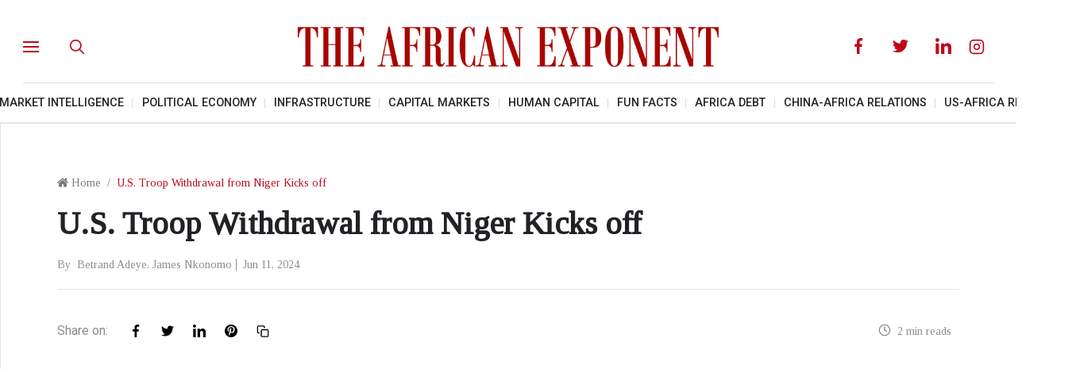

--- FILE ---
content_type: text/html; charset=utf-8
request_url: https://www.africanexponent.com/u-s-troop-withdrawal-from-niger-kicks-off/
body_size: 11250
content:
<!DOCTYPE html>
<html class="no-js" lang="en" data-theme="light">
<head>
    <meta charset="UTF-8">
    <meta http-equiv="X-UA-Compatible" content="IE=edge">
    <meta name="viewport" content="width=device-width, initial-scale=1">
    <title>U.S. Troop Withdrawal from Niger Kicks off</title>
    <!-- CSS Files -->
    <link rel="stylesheet" type="text/css" href="/assets/css/style.css?v=f94b5f3960" />
    <meta name="description" content="According to General Kenneth P. EKMAN, the head of American troops in Niger, this marks the official start of the withdrawal of American military personnel and equipment.">
    <link rel="icon" href="https://www.africanexponent.com/content/images/size/w256h256/2023/10/android-icon-192x192.png" type="image/png">
    <link rel="canonical" href="https://www.africanexponent.com/u-s-troop-withdrawal-from-niger-kicks-off/">
    <meta name="referrer" content="no-referrer-when-downgrade">
    
    <meta property="og:site_name" content="The African Exponent">
    <meta property="og:type" content="article">
    <meta property="og:title" content="U.S. Troop Withdrawal from Niger Kicks off">
    <meta property="og:description" content="According to General Kenneth P. EKMAN, the head of American troops in Niger, this marks the official start of the withdrawal of American military personnel and equipment.">
    <meta property="og:url" content="https://www.africanexponent.com/u-s-troop-withdrawal-from-niger-kicks-off/">
    <meta property="og:image" content="https://www.africanexponent.com/content/images/2024/06/gettyimages-2147771990-612x612-1.jpg">
    <meta property="article:published_time" content="2024-06-11T10:40:14.000Z">
    <meta property="article:modified_time" content="2024-06-11T10:40:14.000Z">
    <meta property="article:tag" content="Niger">
    <meta property="article:tag" content="Governance">
    <meta property="article:tag" content="Security">
    
    <meta property="article:publisher" content="https://www.facebook.com/ghost">
    <meta name="twitter:card" content="summary_large_image">
    <meta name="twitter:title" content="U.S. Troop Withdrawal from Niger Kicks off">
    <meta name="twitter:description" content="According to General Kenneth P. EKMAN, the head of American troops in Niger, this marks the official start of the withdrawal of American military personnel and equipment.">
    <meta name="twitter:url" content="https://www.africanexponent.com/u-s-troop-withdrawal-from-niger-kicks-off/">
    <meta name="twitter:image" content="https://www.africanexponent.com/content/images/2024/06/gettyimages-2147771990-612x612-1.jpg">
    <meta name="twitter:label1" content="Written by">
    <meta name="twitter:data1" content="Betrand Adeye">
    <meta name="twitter:label2" content="Filed under">
    <meta name="twitter:data2" content="Niger, Governance, Security">
    <meta name="twitter:site" content="@ghost">
    <meta property="og:image:width" content="612">
    <meta property="og:image:height" content="408">
    
    <script type="application/ld+json">
{
    "@context": "https://schema.org",
    "@type": "Article",
    "publisher": {
        "@type": "Organization",
        "name": "The African Exponent",
        "url": "https://www.africanexponent.com/",
        "logo": {
            "@type": "ImageObject",
            "url": "https://www.africanexponent.com/content/images/2023/10/title_3a_480.png"
        }
    },
    "author": {
        "@type": "Person",
        "name": "Betrand Adeye",
        "url": "https://www.africanexponent.com/author/betrand/",
        "sameAs": []
    },
    "headline": "U.S. Troop Withdrawal from Niger Kicks off",
    "url": "https://www.africanexponent.com/u-s-troop-withdrawal-from-niger-kicks-off/",
    "datePublished": "2024-06-11T10:40:14.000Z",
    "dateModified": "2024-06-11T10:40:14.000Z",
    "image": {
        "@type": "ImageObject",
        "url": "https://www.africanexponent.com/content/images/2024/06/gettyimages-2147771990-612x612-1.jpg",
        "width": 612,
        "height": 408
    },
    "keywords": "Niger, Governance, Security",
    "description": "According to General Kenneth P. EKMAN, the head of American troops in Niger, this marks the official start of the withdrawal of American military personnel and equipment. ",
    "mainEntityOfPage": "https://www.africanexponent.com/u-s-troop-withdrawal-from-niger-kicks-off/"
}
    </script>

    <meta name="generator" content="Ghost 5.82">
    <link rel="alternate" type="application/rss+xml" title="The African Exponent" href="https://www.africanexponent.com/rss/">
    <script defer src="https://cdn.jsdelivr.net/ghost/portal@~2.37/umd/portal.min.js" data-i18n="false" data-ghost="https://www.africanexponent.com/" data-key="86750d8839464f5ff00d032360" data-api="https://www.africanexponent.com/ghost/api/content/" crossorigin="anonymous" type="0f593b0c393815f4e63b264a-text/javascript"></script><style id="gh-members-styles">.gh-post-upgrade-cta-content,
.gh-post-upgrade-cta {
    display: flex;
    flex-direction: column;
    align-items: center;
    font-family: -apple-system, BlinkMacSystemFont, 'Segoe UI', Roboto, Oxygen, Ubuntu, Cantarell, 'Open Sans', 'Helvetica Neue', sans-serif;
    text-align: center;
    width: 100%;
    color: #ffffff;
    font-size: 16px;
}

.gh-post-upgrade-cta-content {
    border-radius: 8px;
    padding: 40px 4vw;
}

.gh-post-upgrade-cta h2 {
    color: #ffffff;
    font-size: 28px;
    letter-spacing: -0.2px;
    margin: 0;
    padding: 0;
}

.gh-post-upgrade-cta p {
    margin: 20px 0 0;
    padding: 0;
}

.gh-post-upgrade-cta small {
    font-size: 16px;
    letter-spacing: -0.2px;
}

.gh-post-upgrade-cta a {
    color: #ffffff;
    cursor: pointer;
    font-weight: 500;
    box-shadow: none;
    text-decoration: underline;
}

.gh-post-upgrade-cta a:hover {
    color: #ffffff;
    opacity: 0.8;
    box-shadow: none;
    text-decoration: underline;
}

.gh-post-upgrade-cta a.gh-btn {
    display: block;
    background: #ffffff;
    text-decoration: none;
    margin: 28px 0 0;
    padding: 8px 18px;
    border-radius: 4px;
    font-size: 16px;
    font-weight: 600;
}

.gh-post-upgrade-cta a.gh-btn:hover {
    opacity: 0.92;
}</style>
    <script defer src="https://cdn.jsdelivr.net/ghost/sodo-search@~1.1/umd/sodo-search.min.js" data-key="86750d8839464f5ff00d032360" data-styles="https://cdn.jsdelivr.net/ghost/sodo-search@~1.1/umd/main.css" data-sodo-search="https://www.africanexponent.com/" crossorigin="anonymous" type="0f593b0c393815f4e63b264a-text/javascript"></script>
    
    <link href="https://www.africanexponent.com/webmentions/receive/" rel="webmention">
    <script defer src="/public/cards.min.js?v=f94b5f3960" type="0f593b0c393815f4e63b264a-text/javascript"></script>
    <link rel="stylesheet" type="text/css" href="/public/cards.min.css?v=f94b5f3960">
    <script defer src="/public/member-attribution.min.js?v=f94b5f3960" type="0f593b0c393815f4e63b264a-text/javascript"></script>
    <!-- Adsense -->
<script async src="https://pagead2.googlesyndication.com/pagead/js/adsbygoogle.js?client=ca-pub-1945141191966294" crossorigin="anonymous" type="0f593b0c393815f4e63b264a-text/javascript"></script>

<!-- remove ? on links -->
<script type="0f593b0c393815f4e63b264a-text/javascript">document.addEventListener("DOMContentLoaded", function() {
    // Select all anchor tags in the document
    var links = document.querySelectorAll('a');

    // Iterate over each link
    links.forEach(function(link) {
        var originalUrl = link.href;
        var cleanUrl = originalUrl.split('?')[0]; // Splits the URL at the '?' and takes the first part, effectively removing the query string
        link.href = cleanUrl; // Update the href attribute of the link
    });
});
</script>

<!-- Google tag (gtag.js) -->
<script async src="https://www.googletagmanager.com/gtag/js?id=G-EY078HD9KP" type="0f593b0c393815f4e63b264a-text/javascript"></script>
<script type="0f593b0c393815f4e63b264a-text/javascript">
  window.dataLayer = window.dataLayer || [];
  function gtag(){dataLayer.push(arguments);}
  gtag('js', new Date());

  gtag('config', 'G-EY078HD9KP');
</script>


<!-- google search console -->

<meta name="google-site-verification" content="FTDWGs-IwayDQJ_xXlSYtoTIC-pXZ6LTi83020itxMI" /><style>:root {--ghost-accent-color: #bd081b;}</style>
</head>
<body class="post-template tag-niger tag-governance tag-security ">
<div class="gh-viewport">




<header id="gh-head" class="gh-head ">
    <nav class="gh-head-inner gh-container gh-primary-nav">

        <div class="gh-head-brand">
            <a class="gh-head-logo" href="https://www.africanexponent.com">
                    <img src="https://www.africanexponent.com/content/images/2023/10/title_3a_480.png" alt="The African Exponent" />
            </a>
            <a class="gh-burger" role="button" aria-label="menu">
                <div class="gh-burger-box">
                    <div class="gh-burger-inner"></div>
                </div>
            </a>
        </div>
        <div class="gh-head-menu">
             <a class="gh-burger gh-visible-burger" role="button" aria-label="menu">
                <div class="gh-burger-box" id="hamburger">
                    <div class="gh-burger-inner"></div>
                </div>
            </a>
            <button class="gh-search-icon" aria-label="search" data-ghost-search style="display: inline-flex; justify-content: center; align-items: center; width: 32px; height: 32px; padding: 0; border: 0; color: inherit; background-color: transparent; cursor: pointer; outline: none;"><svg width="20" height="20" fill="none" viewBox="0 0 24 24"><path d="M14.949 14.949a1 1 0 0 1 1.414 0l6.344 6.344a1 1 0 0 1-1.414 1.414l-6.344-6.344a1 1 0 0 1 0-1.414Z" fill="currentColor"/><path d="M10 3a7 7 0 1 0 0 14 7 7 0 0 0 0-14Zm-9 7a9 9 0 1 1 18 0 9 9 0 0 1-18 0Z" fill="currentColor"/></svg></button>
           
        </div>
        
        <div class="gh-head-actions">
            <div class="gh-head-actions-list">
                <div class="social-corner">
                <ul class="social-icons">
                         <li>
                            <a onclick="if (!window.__cfRLUnblockHandlers) return false; window.open(this.href, 'pop-up', 'left=20,top=20,width=500,height=500,toolbar=1,resizable=0'); return false;" href="https://www.facebook.com/theafricanexponent" data-cf-modified-0f593b0c393815f4e63b264a-=""><svg fill="currentColor" enable-background="new 0 0 24 24"  viewBox="0 0 24 24" xmlns="http://www.w3.org/2000/svg"><path d="m15.997 3.985h2.191v-3.816c-.378-.052-1.678-.169-3.192-.169-3.159 0-5.323 1.987-5.323 5.639v3.361h-3.486v4.266h3.486v10.734h4.274v-10.733h3.345l.531-4.266h-3.877v-2.939c.001-1.233.333-2.077 2.051-2.077z"/></svg></a>
                        </li>
                        <li>
                            <a onclick="if (!window.__cfRLUnblockHandlers) return false; window.open(this.href, 'pop-up', 'left=20,top=20,width=500,height=500,toolbar=1,resizable=0'); return false;" href="https://twitter.com/africanexponent" data-cf-modified-0f593b0c393815f4e63b264a-="">
<svg fill="currentColor" version="1.1" xmlns="http://www.w3.org/2000/svg" xmlns:xlink="http://www.w3.org/1999/xlink" x="0px" y="0px"
	 viewBox="0 0 512 512" style="enable-background:new 0 0 512 512;" xml:space="preserve">
<g>
	<g>
		<path d="M512,97.248c-19.04,8.352-39.328,13.888-60.48,16.576c21.76-12.992,38.368-33.408,46.176-58.016
			c-20.288,12.096-42.688,20.64-66.56,25.408C411.872,60.704,384.416,48,354.464,48c-58.112,0-104.896,47.168-104.896,104.992
			c0,8.32,0.704,16.32,2.432,23.936c-87.264-4.256-164.48-46.08-216.352-109.792c-9.056,15.712-14.368,33.696-14.368,53.056
			c0,36.352,18.72,68.576,46.624,87.232c-16.864-0.32-33.408-5.216-47.424-12.928c0,0.32,0,0.736,0,1.152
			c0,51.008,36.384,93.376,84.096,103.136c-8.544,2.336-17.856,3.456-27.52,3.456c-6.72,0-13.504-0.384-19.872-1.792
			c13.6,41.568,52.192,72.128,98.08,73.12c-35.712,27.936-81.056,44.768-130.144,44.768c-8.608,0-16.864-0.384-25.12-1.44
			C46.496,446.88,101.6,464,161.024,464c193.152,0,298.752-160,298.752-298.688c0-4.64-0.16-9.12-0.384-13.568
			C480.224,136.96,497.728,118.496,512,97.248z"/>
	</g>
</g>
<g>
</g>
<g>
</g>
<g>
</g>
<g>
</g>
<g>
</g>
<g>
</g>
<g>
</g>
<g>
</g>
<g>
</g>
<g>
</g>
<g>
</g>
<g>
</g>
<g>
</g>
<g>
</g>
<g>
</g>
</svg>
</a>
                        </li>
                        <li>
                            <a onclick="if (!window.__cfRLUnblockHandlers) return false; window.open(this.href, 'pop-up', 'left=20,top=20,width=500,height=500,toolbar=1,resizable=0'); return false;" href="https://www.linkedin.com/company/the-african-exponent/about/" data-cf-modified-0f593b0c393815f4e63b264a-=""><svg fill="currentColor" enable-background="new 0 0 24 24"  viewBox="0 0 24 24" width="25" xmlns="http://www.w3.org/2000/svg"><path d="m23.994 24v-.001h.006v-8.802c0-4.306-.927-7.623-5.961-7.623-2.42 0-4.044 1.328-4.707 2.587h-.07v-2.185h-4.773v16.023h4.97v-7.934c0-2.089.396-4.109 2.983-4.109 2.549 0 2.587 2.384 2.587 4.243v7.801z"/><path d="m.396 7.977h4.976v16.023h-4.976z"/><path d="m2.882 0c-1.591 0-2.882 1.291-2.882 2.882s1.291 2.909 2.882 2.909 2.882-1.318 2.882-2.909c-.001-1.591-1.292-2.882-2.882-2.882z"/></svg></a>
                        </li>
                        <li>
                            <a onclick="if (!window.__cfRLUnblockHandlers) return false; window.open(this.href, 'pop-up', 'left=20,top=20,width=500,height=500,toolbar=1,resizable=0'); return false;" href="https://www.instagram.com/africanexponent/" class="bg-light-red" data-cf-modified-0f593b0c393815f4e63b264a-=""><svg xmlns="http://www.w3.org/2000/svg" width="24" height="24" viewBox="0 0 24 24" fill="none" stroke="currentColor" stroke-width="2" stroke-linecap="round" stroke-linejoin="round" class="feather feather-instagram"><rect x="2" y="2" width="20" height="20" rx="5" ry="5"></rect><path d="M16 11.37A4 4 0 1 1 12.63 8 4 4 0 0 1 16 11.37z"></path><line x1="17.5" y1="6.5" x2="17.51" y2="6.5"></line></svg></a>
                            
                        
                        </a>
                        </li>
                        
                        
                    </ul>
           
        </div>
            </div>
        </div>
    </nav>
    <nav class="gh-head-secondary gh-secondary-nav">
                <li><a class="nav-home"  href="/">Home</a></li>
        <li><a class="nav-market-intelligence"  href="/tag/market-intelligence/">Market Intelligence</a></li>
        <li><a class="nav-political-economy"  href="/tag/political-economy/">Political Economy</a></li>
        <li><a class="nav-infrastructure"  href="/tag/infrastructure/">Infrastructure</a></li>
        <li><a class="nav-capital-markets"  href="/tag/capital-markets/">Capital Markets</a></li>
        <li><a class="nav-human-capital"  href="/tag/human-capital/">Human Capital</a></li>
        <li><a class="nav-fun-facts"  href="/tag/fun-facts/">Fun Facts</a></li>
        <li><a class="nav-africa-debt"  href="/tag/africa-debt/">Africa Debt</a></li>
        <li><a class="nav-china-africa-relations"  href="/tag/china-africa-relations/">China-Africa Relations</a></li>
        <li><a class="nav-us-africa-relations"  href="/tag/us-africa-relations/">US-Africa Relations</a></li>

    </nav>

    <nav class="gh-head-mobile">
        <div class="gh-head-inner">        <li><a class="nav-home"  href="/">Home</a></li>
        <li><a class="nav-market-intelligence"  href="/tag/market-intelligence/">Market Intelligence</a></li>
        <li><a class="nav-political-economy"  href="/tag/political-economy/">Political Economy</a></li>
        <li><a class="nav-infrastructure"  href="/tag/infrastructure/">Infrastructure</a></li>
        <li><a class="nav-capital-markets"  href="/tag/capital-markets/">Capital Markets</a></li>
        <li><a class="nav-human-capital"  href="/tag/human-capital/">Human Capital</a></li>
        <li><a class="nav-fun-facts"  href="/tag/fun-facts/">Fun Facts</a></li>
        <li><a class="nav-africa-debt"  href="/tag/africa-debt/">Africa Debt</a></li>
        <li><a class="nav-china-africa-relations"  href="/tag/china-africa-relations/">China-Africa Relations</a></li>
        <li><a class="nav-us-africa-relations"  href="/tag/us-africa-relations/">US-Africa Relations</a></li>
</div>
    </nav>
</header>
<main class="gh-main-viewport">
    <div class="gh-side-nav" id="sidenav">
                <li><a class="" href="#/portal/">Sign up</a></li>
        <li><a class="" href="/privacy-policy/">Privacy Policy</a></li>
        <li><a class="" href="/terms-and-conditions/">Terms &amp; Conditions</a></li>
        <li><a class="" href="/about-us/">About Us</a></li>
        <li><a class="" href="/contact-us/">Contact Us</a></li>

    </div>
    <section class="gh-main">

        
    <div class="page-wrapper">
        <div class="container">
    <div class="row">
        <div class="col-md-8">
            <div class="breadcrumbs-area">
                <nav aria-label="breadcrumb">
                    <ol class="breadcrumb d-flex pl-0 mb-0">
                        <li class="breadcrumb-item" aria-current="page"><span class="w-14 d-inline-block -mb-2">
                            <a href="https://www.africanexponent.com">
<svg fill="currentColor" version="1.1" xmlns="http://www.w3.org/2000/svg" xmlns:xlink="http://www.w3.org/1999/xlink" x="0px" y="0px" viewBox="0 0 460.298 460.297" style="enable-background:new 0 0 460.298 460.297;" xml:space="preserve">
<g>
	<g>
		<path d="M230.149,120.939L65.986,256.274c0,0.191-0.048,0.472-0.144,0.855c-0.094,0.38-0.144,0.656-0.144,0.852v137.041
			c0,4.948,1.809,9.236,5.426,12.847c3.616,3.613,7.898,5.431,12.847,5.431h109.63V303.664h73.097v109.64h109.629
			c4.948,0,9.236-1.814,12.847-5.435c3.617-3.607,5.432-7.898,5.432-12.847V257.981c0-0.76-0.104-1.334-0.288-1.707L230.149,120.939
			z"/>
		<path d="M457.122,225.438L394.6,173.476V56.989c0-2.663-0.856-4.853-2.574-6.567c-1.704-1.712-3.894-2.568-6.563-2.568h-54.816
			c-2.666,0-4.855,0.856-6.57,2.568c-1.711,1.714-2.566,3.905-2.566,6.567v55.673l-69.662-58.245
			c-6.084-4.949-13.318-7.423-21.694-7.423c-8.375,0-15.608,2.474-21.698,7.423L3.172,225.438c-1.903,1.52-2.946,3.566-3.14,6.136
			c-0.193,2.568,0.472,4.811,1.997,6.713l17.701,21.128c1.525,1.712,3.521,2.759,5.996,3.142c2.285,0.192,4.57-0.476,6.855-1.998
			L230.149,95.817l197.57,164.741c1.526,1.328,3.521,1.991,5.996,1.991h0.858c2.471-0.376,4.463-1.43,5.996-3.138l17.703-21.125
			c1.522-1.906,2.189-4.145,1.991-6.716C460.068,229.007,459.021,226.961,457.122,225.438z"/>
	</g>
</g>
<g>
</g>
<g>
</g>
<g>
</g>
<g>
</g>
<g>
</g>
<g>
</g>
<g>
</g>
<g>
</g>
<g>
</g>
<g>
</g>
<g>
</g>
<g>
</g>
<g>
</g>
<g>
</g>
<g>
</g>
</svg>
</span> Home</a>
                        </li>
                        <li class="breadcrumb-item active" aria-current="page">U.S. Troop Withdrawal from Niger Kicks off</li>
                    </ol>
                </nav>
            </div>
        </div>
    </div>
</div>       
        <div class="published-news-section">
            <div class="container">
                <div class="row">
                    <div class="col-md-12">
                        <div class="single-news-details">
                            <div class="news-headlines-area mb-10">
    <div class="newspage-headlines">
        <h1>U.S. Troop Withdrawal from Niger Kicks off</h1>
    </div>
    <ul class="report-time  d-flex flex-wrap mb-20 mt-20 mt-sm-0">
        <li>By<span>&nbsp;&nbsp;<a href="/author/betrand/">Betrand Adeye</a>, <a href="/author/nkonomo/">James Nkonomo</a></span></li>
        <li>&nbsp;Jun 11, 2024</li>
    </ul>
</div>
<hr />
<div class="new-feature-area my-25">    
    <div class="news-type-section d-flex justify-content-between align-items-center flex-wrap">
        <!-- social share icon -->
         <div class="news-sharing-area d-flex justify-content-center align-items-center py-10 flex-wrap">
    <div class="share-news-ttitle mr-15">Share on:</div>
    <ul class="social-share-icon d-flex flex-wrap">
        <li>
            <a onclick="if (!window.__cfRLUnblockHandlers) return false; window.open(this.href, 'pop-up', 'left=20,top=20,width=500,height=500,toolbar=1,resizable=0'); return false;" href="https://www.facebook.com/sharer/sharer.php?u=https://www.africanexponent.com/u-s-troop-withdrawal-from-niger-kicks-off/" data-cf-modified-0f593b0c393815f4e63b264a-=""><svg fill="currentColor" enable-background="new 0 0 24 24"  viewBox="0 0 24 24" xmlns="http://www.w3.org/2000/svg"><path d="m15.997 3.985h2.191v-3.816c-.378-.052-1.678-.169-3.192-.169-3.159 0-5.323 1.987-5.323 5.639v3.361h-3.486v4.266h3.486v10.734h4.274v-10.733h3.345l.531-4.266h-3.877v-2.939c.001-1.233.333-2.077 2.051-2.077z"/></svg></a>
        </li>
        <li>
            <a onclick="if (!window.__cfRLUnblockHandlers) return false; window.open(this.href, 'pop-up', 'left=20,top=20,width=500,height=500,toolbar=1,resizable=0'); return false;" href="https://twitter.com/share?text=U.S.%20Troop%20Withdrawal%20from%20Niger%20Kicks%20off&amp;url=https://www.africanexponent.com/u-s-troop-withdrawal-from-niger-kicks-off/" data-cf-modified-0f593b0c393815f4e63b264a-="">
<svg fill="currentColor" version="1.1" xmlns="http://www.w3.org/2000/svg" xmlns:xlink="http://www.w3.org/1999/xlink" x="0px" y="0px"
	 viewBox="0 0 512 512" style="enable-background:new 0 0 512 512;" xml:space="preserve">
<g>
	<g>
		<path d="M512,97.248c-19.04,8.352-39.328,13.888-60.48,16.576c21.76-12.992,38.368-33.408,46.176-58.016
			c-20.288,12.096-42.688,20.64-66.56,25.408C411.872,60.704,384.416,48,354.464,48c-58.112,0-104.896,47.168-104.896,104.992
			c0,8.32,0.704,16.32,2.432,23.936c-87.264-4.256-164.48-46.08-216.352-109.792c-9.056,15.712-14.368,33.696-14.368,53.056
			c0,36.352,18.72,68.576,46.624,87.232c-16.864-0.32-33.408-5.216-47.424-12.928c0,0.32,0,0.736,0,1.152
			c0,51.008,36.384,93.376,84.096,103.136c-8.544,2.336-17.856,3.456-27.52,3.456c-6.72,0-13.504-0.384-19.872-1.792
			c13.6,41.568,52.192,72.128,98.08,73.12c-35.712,27.936-81.056,44.768-130.144,44.768c-8.608,0-16.864-0.384-25.12-1.44
			C46.496,446.88,101.6,464,161.024,464c193.152,0,298.752-160,298.752-298.688c0-4.64-0.16-9.12-0.384-13.568
			C480.224,136.96,497.728,118.496,512,97.248z"/>
	</g>
</g>
<g>
</g>
<g>
</g>
<g>
</g>
<g>
</g>
<g>
</g>
<g>
</g>
<g>
</g>
<g>
</g>
<g>
</g>
<g>
</g>
<g>
</g>
<g>
</g>
<g>
</g>
<g>
</g>
<g>
</g>
</svg>
</a>
        </li>
        <li>
            <a conclick="window.open(this.href, 'pop-up', 'left=20,top=20,width=500,height=500,toolbar=1,resizable=0'); return false;" href="https://www.linkedin.com/shareArticle?mini=true&url=https://www.africanexponent.com/u-s-troop-withdrawal-from-niger-kicks-off/"><svg fill="currentColor" enable-background="new 0 0 24 24"  viewBox="0 0 24 24" width="25" xmlns="http://www.w3.org/2000/svg"><path d="m23.994 24v-.001h.006v-8.802c0-4.306-.927-7.623-5.961-7.623-2.42 0-4.044 1.328-4.707 2.587h-.07v-2.185h-4.773v16.023h4.97v-7.934c0-2.089.396-4.109 2.983-4.109 2.549 0 2.587 2.384 2.587 4.243v7.801z"/><path d="m.396 7.977h4.976v16.023h-4.976z"/><path d="m2.882 0c-1.591 0-2.882 1.291-2.882 2.882s1.291 2.909 2.882 2.909 2.882-1.318 2.882-2.909c-.001-1.591-1.292-2.882-2.882-2.882z"/></svg></a>
        </li>
        <li>
            <a onclick="if (!window.__cfRLUnblockHandlers) return false; window.open(this.href, 'pop-up', 'left=20,top=20,width=500,height=500,toolbar=1,resizable=0'); return false;" href="https://pinterest.com/pin/create/button/?url=https://www.africanexponent.com/u-s-troop-withdrawal-from-niger-kicks-off/&media=https://www.africanexponent.com/content/images/2024/06/gettyimages-2147771990-612x612-1.jpg" data-cf-modified-0f593b0c393815f4e63b264a-="">
<svg fill="currentColor" version="1.1" xmlns="http://www.w3.org/2000/svg" xmlns:xlink="http://www.w3.org/1999/xlink" x="0px" y="0px" viewBox="0 0 97.75 97.75" style="enable-background:new 0 0 97.75 97.75;" xml:space="preserve"
	>
<g>
	<path d="M48.875,0C21.883,0,0,21.882,0,48.875S21.883,97.75,48.875,97.75S97.75,75.868,97.75,48.875S75.867,0,48.875,0z
		 M54.499,65.109c-4.521,0-8.773-2.444-10.229-5.219c0,0-2.432,9.645-2.943,11.506c-1.813,6.58-7.146,13.162-7.561,13.701
		c-0.289,0.375-0.928,0.258-0.994-0.24c-0.113-0.838-1.475-9.139,0.127-15.909c0.801-3.4,5.383-22.814,5.383-22.814
		s-1.334-2.673-1.334-6.625c0-6.205,3.596-10.837,8.074-10.837c3.807,0,5.645,2.859,5.645,6.286c0,3.828-2.436,9.552-3.693,14.856
		c-1.051,4.441,2.225,8.064,6.605,8.064c7.933,0,13.272-10.188,13.272-22.261c0-9.174-6.176-16.044-17.418-16.044
		c-12.697,0-20.615,9.471-20.615,20.052c0,3.646,1.078,6.221,2.764,8.21c0.773,0.915,0.883,1.283,0.602,2.333
		c-0.203,0.771-0.66,2.625-0.854,3.358c-0.279,1.062-1.137,1.44-2.098,1.049c-5.846-2.387-8.572-8.793-8.572-15.994
		c0-11.893,10.029-26.154,29.922-26.154c15.985,0,26.506,11.566,26.506,23.984C77.089,52.839,67.956,65.109,54.499,65.109z"/>
</g>
<g>
</g>
<g>
</g>
<g>
</g>
<g>
</g>
<g>
</g>
<g>
</g>
<g>
</g>
<g>
</g>
<g>
</g>
<g>
</g>
<g>
</g>
<g>
</g>
<g>
</g>
<g>
</g>
<g>
</g>
</svg>
</a>
        </li>
        <li class="copy-link-wrapper">
            <a  data-link="https://www.africanexponent.com/u-s-troop-withdrawal-from-niger-kicks-off/" href="#">
                <svg xmlns="http://www.w3.org/2000/svg" width="24" height="24" viewBox="0 0 24 24" fill="none" stroke="currentColor" stroke-width="2" stroke-linecap="round" stroke-linejoin="round" class="feather feather-copy"><rect x="9" y="9" width="13" height="13" rx="2" ry="2"></rect><path d="M5 15H4a2 2 0 0 1-2-2V4a2 2 0 0 1 2-2h9a2 2 0 0 1 2 2v1"></path></svg>                <span class="copied">Copied to clipboard</span>
            </a>
        </li>
    </ul>
</div>
        <ul class="report-time d-flex">
            <li class="d-flex align-items-center">
                <span class="w-16 -mt-2">   
                    <svg xmlns="http://www.w3.org/2000/svg" width="16" height="16" viewBox="0 0 24 24" fill="none" stroke="currentColor" stroke-width="2" stroke-linecap="round" stroke-linejoin="round" class="feather feather-clock"><circle cx="12" cy="12" r="10"></circle><polyline points="12 6 12 12 16 14"></polyline></svg>                </span>
                &nbsp;&nbsp;2 min reads
            </li>
        </ul>
    </div>
</div>                        </div>
                    </div>
                </div>
                <div class="row">
                    <div class="col-md-12">
                        <div class="news-picture">
                            <img src="/content/images/size/w600/2024/06/gettyimages-2147771990-612x612-1.jpg" alt="U.S. Troop Withdrawal from Niger Kicks off">
                                <figcaption><span style="white-space: pre-wrap;">Protesters react as a man holds up a sign demanding that soldiers from the United States Army leave Niger without negotiation during a demonstration in Niamey, on April 13, 2024. Photo by -/AFP via Getty Images)</span></figcaption>
                        </div>
                    </div>
                </div>
            </div>
        </div>
    </div>
    <div class="post-without-sidebar-area mt-30">
        <div class="container">
            <div class="row">
                <div class="col-md-10 mx-auto">
                    <div class="news-page-content">
    <div class="news-full-content news-content-sidebar news-inner-cont border-bottom mb-40">
            <h3 id="in-summary">In Summary</h3><ul><li><strong>946 American soldiers stationed in Niger are being withdrawn.</strong></li><li><a href="https://www.africanexponent.com/niger-and-u-s-finalize-agreement-on-american-troop-withdrawal-by-september/" rel="noreferrer"><strong>Withdrawal Agreement was Signed on May 19</strong></a><strong>, with formal operations scheduled to start in early June.</strong></li><li><strong>Over 269 personnel and several tons of equipment repatriated.</strong></li><li><strong>Withdrawal follows the French army's departure and the arrival of Russian military instructors.</strong></li></ul><p><strong>NIAMEY,NIGER —</strong>&nbsp;The process of <a href="https://www.africanexponent.com/niger-and-u-s-finalize-agreement-on-american-troop-withdrawal-by-september/" rel="noreferrer">withdrawing American troops</a> from Niger has officially commenced, marking a significant milestone in the relationship between the two nations. With a total of 946 soldiers stationed in various bases across Niger, the withdrawal operation has begun from key locations such as Agadez, Ouallam, and Diffa, with the destination set for Niamey.</p><p>Over the past weekend, the first steps of this withdrawal were initiated as troops began their journey back to the United States. Nearly a thousand soldiers gathered at Niamey International Airport's squadron base, preparing for their gradual departure. This significant move comes following the signing of a withdrawal agreement between Niger and the USA on May 19, signifying a formal start to the withdrawal process.</p><p>According to General Kenneth P. EKMAN, the head of American troops in Niger, this marks the official start of the withdrawal of American military personnel and equipment. </p><p>Since the agreement was signed, over 269 personnel and several tons of equipment have already been repatriated. The departure of the C-17 Globemaster III from the U.S. Air Force's 101st Air Base in Niamey on June 7 signifies the beginning of a series of heavy transport rotations to repatriate personnel and equipment, in accordance with the agreement.</p><p>In a solemn joint ceremony between the Nigerien and American armies, Colonel-Major Mamane Sani KIAOU, President of the Disengagement Committee, and Major General Kenneth P. EKMAN, U.S. Troop Commander in Niger, formalized the departure. Tons of equipment have been loaded onto planes, with the first batch set to leave Niger, including at least 269 soldiers.</p><p>The Nigerien Ministry of National Defense and the American Department of Defense have acknowledged the joint sacrifices made by the forces of both countries in the fight against terrorism. They expressed mutual commendation for the efforts made in strengthening the capacities of the Nigerien Armed Forces and reiterated their commitment to continued cooperation in areas of mutual interest.</p><p>This withdrawal follows the departure of the French army from Niger at the end of 2023 and <a href="https://www.africanexponent.com/us-troops-set-to-withdraw-from-niger-as-junta-tightens-military-alliances-with-russia/" rel="noreferrer">the arrival of Russian military instructors,</a> as Niger seeks to diversify its defense partnerships. Both parties have emphasized that this withdrawal will not impact the relations between the two countries. The United States has been supporting Niger in the fight against terrorism through intelligence provided by their drone base in Agadez.</p>
    </div>

    <div class="news-footer-section mt-3">
    </div>
</div>                </div>
            </div>
        </div>
    </div>
        <div class="most-commented-section">
        <div class="container">
            <div class="section-title d-flex align-items-center mt-50 mb-30">
                <div class="title-bar mr-20">
    <div class="bar "></div>
</div>                <h4>Related News</h4>
            </div>
            <div class="most-commented-post">
                <div class="row">
                    <div class="col-lg-4 col-md-6">
                        <div class="single-columm-post">
                            <div class="single-news-post related-posts d-flex  mb-30">
                                <a href="/unhcr-official-warns-of-escalating-humanitarian-crisis-in-sahel-region/" class="d-block w-100">
                                <div class="card-thumb">
                                    <img loading="lazy" srcset="/content/images/size/w300/2024/05/154.jpg 300w,
                                    /content/images/size/w600/2024/05/154.jpg 600w,
                                    /content/images/size/w1000/2024/05/154.jpg 1000w,
                                    /content/images/size/w2000/2024/05/154.jpg 2000w"
                                            sizes="(max-width: 800px) 400px,
                                    (max-width: 1170px) 700px,
                                    1400px" src="[data-uri]" data-src="/content/images/size/w2000/2024/05/154.jpg" alt="UNHCR Official Warns of Escalating Humanitarian Crisis in Sahel Region">
                                </div>
                                </a>
                                <div class="card-details card-details-2">
                                <a class="post-card-link" href="/unhcr-official-warns-of-escalating-humanitarian-crisis-in-sahel-region/"></a>
                                    <div class="badge-text text-deeppink">
                                        <span><a href="/tag/niger/">Niger</a></span>
                                    </div>
                                    <h5><a href="/unhcr-official-warns-of-escalating-humanitarian-crisis-in-sahel-region/">UNHCR Official Warns of Escalating Humanitarian Crisis in Sahel Region</a></h5>
                                    <p class="d-flex align-items-center">
                                        <span class="w-14 inline-block">
<svg fill="currentColor" version="1.1" xmlns="http://www.w3.org/2000/svg" xmlns:xlink="http://www.w3.org/1999/xlink" x="0px" y="0px"
	 viewBox="0 0 477.867 477.867" style="enable-background:new 0 0 477.867 477.867;" xml:space="preserve">
<g>
	<g>
		<path d="M119.467,0C110.041,0,102.4,7.641,102.4,17.067V51.2h34.133V17.067C136.533,7.641,128.892,0,119.467,0z"/>
	</g>
</g>
<g>
	<g>
		<path d="M358.4,0c-9.426,0-17.067,7.641-17.067,17.067V51.2h34.133V17.067C375.467,7.641,367.826,0,358.4,0z"/>
	</g>
</g>
<g>
	<g>
		<path d="M426.667,51.2h-51.2v68.267c0,9.426-7.641,17.067-17.067,17.067s-17.067-7.641-17.067-17.067V51.2h-204.8v68.267
			c0,9.426-7.641,17.067-17.067,17.067s-17.067-7.641-17.067-17.067V51.2H51.2C22.923,51.2,0,74.123,0,102.4v324.267
			c0,28.277,22.923,51.2,51.2,51.2h375.467c28.277,0,51.2-22.923,51.2-51.2V102.4C477.867,74.123,454.944,51.2,426.667,51.2z
			 M443.733,426.667c0,9.426-7.641,17.067-17.067,17.067H51.2c-9.426,0-17.067-7.641-17.067-17.067V204.8h409.6V426.667z"/>
	</g>
</g>
<g>
	<g>
		<path d="M353.408,243.942c-6.664-6.669-17.472-6.672-24.141-0.009L204.8,368.401l-56.201-56.201
			c-6.669-6.664-17.477-6.66-24.141,0.009c-6.664,6.669-6.66,17.477,0.009,24.141l68.267,68.267c6.665,6.663,17.468,6.663,24.132,0
			L353.4,268.083C360.068,261.419,360.072,250.611,353.408,243.942z"/>
	</g>
</g>
<g>
</g>
<g>
</g>
<g>
</g>
<g>
</g>
<g>
</g>
<g>
</g>
<g>
</g>
<g>
</g>
<g>
</g>
<g>
</g>
<g>
</g>
<g>
</g>
<g>
</g>
<g>
</g>
<g>
</g>
</svg>
</span>&nbsp;&nbsp;May 30, 2024
                                    </p>
                                </div>
                            </div>
                        </div>
                    </div>
                    <div class="col-lg-4 col-md-6">
                        <div class="single-columm-post">
                            <div class="single-news-post related-posts d-flex  mb-30">
                                <a href="/niger-and-u-s-finalize-agreement-on-american-troop-withdrawal-by-september/" class="d-block w-100">
                                <div class="card-thumb">
                                    <img loading="lazy" srcset="/content/images/size/w300/2024/05/1111.jpg 300w,
                                    /content/images/size/w600/2024/05/1111.jpg 600w,
                                    /content/images/size/w1000/2024/05/1111.jpg 1000w,
                                    /content/images/size/w2000/2024/05/1111.jpg 2000w"
                                            sizes="(max-width: 800px) 400px,
                                    (max-width: 1170px) 700px,
                                    1400px" src="[data-uri]" data-src="/content/images/size/w2000/2024/05/1111.jpg" alt="Niger and U.S. Finalize Agreement on American Troop Withdrawal by September">
                                </div>
                                </a>
                                <div class="card-details card-details-2">
                                <a class="post-card-link" href="/niger-and-u-s-finalize-agreement-on-american-troop-withdrawal-by-september/"></a>
                                    <div class="badge-text text-deeppink">
                                        <span><a href="/tag/niger/">Niger</a></span>
                                    </div>
                                    <h5><a href="/niger-and-u-s-finalize-agreement-on-american-troop-withdrawal-by-september/">Niger and U.S. Finalize Agreement on American Troop Withdrawal by September</a></h5>
                                    <p class="d-flex align-items-center">
                                        <span class="w-14 inline-block">
<svg fill="currentColor" version="1.1" xmlns="http://www.w3.org/2000/svg" xmlns:xlink="http://www.w3.org/1999/xlink" x="0px" y="0px"
	 viewBox="0 0 477.867 477.867" style="enable-background:new 0 0 477.867 477.867;" xml:space="preserve">
<g>
	<g>
		<path d="M119.467,0C110.041,0,102.4,7.641,102.4,17.067V51.2h34.133V17.067C136.533,7.641,128.892,0,119.467,0z"/>
	</g>
</g>
<g>
	<g>
		<path d="M358.4,0c-9.426,0-17.067,7.641-17.067,17.067V51.2h34.133V17.067C375.467,7.641,367.826,0,358.4,0z"/>
	</g>
</g>
<g>
	<g>
		<path d="M426.667,51.2h-51.2v68.267c0,9.426-7.641,17.067-17.067,17.067s-17.067-7.641-17.067-17.067V51.2h-204.8v68.267
			c0,9.426-7.641,17.067-17.067,17.067s-17.067-7.641-17.067-17.067V51.2H51.2C22.923,51.2,0,74.123,0,102.4v324.267
			c0,28.277,22.923,51.2,51.2,51.2h375.467c28.277,0,51.2-22.923,51.2-51.2V102.4C477.867,74.123,454.944,51.2,426.667,51.2z
			 M443.733,426.667c0,9.426-7.641,17.067-17.067,17.067H51.2c-9.426,0-17.067-7.641-17.067-17.067V204.8h409.6V426.667z"/>
	</g>
</g>
<g>
	<g>
		<path d="M353.408,243.942c-6.664-6.669-17.472-6.672-24.141-0.009L204.8,368.401l-56.201-56.201
			c-6.669-6.664-17.477-6.66-24.141,0.009c-6.664,6.669-6.66,17.477,0.009,24.141l68.267,68.267c6.665,6.663,17.468,6.663,24.132,0
			L353.4,268.083C360.068,261.419,360.072,250.611,353.408,243.942z"/>
	</g>
</g>
<g>
</g>
<g>
</g>
<g>
</g>
<g>
</g>
<g>
</g>
<g>
</g>
<g>
</g>
<g>
</g>
<g>
</g>
<g>
</g>
<g>
</g>
<g>
</g>
<g>
</g>
<g>
</g>
<g>
</g>
</svg>
</span>&nbsp;&nbsp;May 20, 2024
                                    </p>
                                </div>
                            </div>
                        </div>
                    </div>
                    <div class="col-lg-4 col-md-6">
                        <div class="single-columm-post">
                            <div class="single-news-post related-posts d-flex  mb-30">
                                <a href="/tensions-brew-as-russian-forces-enter-niger-air-base-housing-us-troops/" class="d-block w-100">
                                <div class="card-thumb">
                                    <img loading="lazy" srcset="/content/images/size/w300/2024/05/gettyimages-2147771990-612x612.jpg 300w,
                                    /content/images/size/w600/2024/05/gettyimages-2147771990-612x612.jpg 600w,
                                    /content/images/size/w1000/2024/05/gettyimages-2147771990-612x612.jpg 1000w,
                                    /content/images/size/w2000/2024/05/gettyimages-2147771990-612x612.jpg 2000w"
                                            sizes="(max-width: 800px) 400px,
                                    (max-width: 1170px) 700px,
                                    1400px" src="[data-uri]" data-src="/content/images/size/w2000/2024/05/gettyimages-2147771990-612x612.jpg" alt="Tensions Brew as Russian Forces Enter Niger Air Base Housing US Troops">
                                </div>
                                </a>
                                <div class="card-details card-details-2">
                                <a class="post-card-link" href="/tensions-brew-as-russian-forces-enter-niger-air-base-housing-us-troops/"></a>
                                    <div class="badge-text text-deeppink">
                                        <span><a href="/tag/niger/">Niger</a></span>
                                    </div>
                                    <h5><a href="/tensions-brew-as-russian-forces-enter-niger-air-base-housing-us-troops/">Tensions Brew as Russian Forces Enter Niger Air Base Housing US Troops</a></h5>
                                    <p class="d-flex align-items-center">
                                        <span class="w-14 inline-block">
<svg fill="currentColor" version="1.1" xmlns="http://www.w3.org/2000/svg" xmlns:xlink="http://www.w3.org/1999/xlink" x="0px" y="0px"
	 viewBox="0 0 477.867 477.867" style="enable-background:new 0 0 477.867 477.867;" xml:space="preserve">
<g>
	<g>
		<path d="M119.467,0C110.041,0,102.4,7.641,102.4,17.067V51.2h34.133V17.067C136.533,7.641,128.892,0,119.467,0z"/>
	</g>
</g>
<g>
	<g>
		<path d="M358.4,0c-9.426,0-17.067,7.641-17.067,17.067V51.2h34.133V17.067C375.467,7.641,367.826,0,358.4,0z"/>
	</g>
</g>
<g>
	<g>
		<path d="M426.667,51.2h-51.2v68.267c0,9.426-7.641,17.067-17.067,17.067s-17.067-7.641-17.067-17.067V51.2h-204.8v68.267
			c0,9.426-7.641,17.067-17.067,17.067s-17.067-7.641-17.067-17.067V51.2H51.2C22.923,51.2,0,74.123,0,102.4v324.267
			c0,28.277,22.923,51.2,51.2,51.2h375.467c28.277,0,51.2-22.923,51.2-51.2V102.4C477.867,74.123,454.944,51.2,426.667,51.2z
			 M443.733,426.667c0,9.426-7.641,17.067-17.067,17.067H51.2c-9.426,0-17.067-7.641-17.067-17.067V204.8h409.6V426.667z"/>
	</g>
</g>
<g>
	<g>
		<path d="M353.408,243.942c-6.664-6.669-17.472-6.672-24.141-0.009L204.8,368.401l-56.201-56.201
			c-6.669-6.664-17.477-6.66-24.141,0.009c-6.664,6.669-6.66,17.477,0.009,24.141l68.267,68.267c6.665,6.663,17.468,6.663,24.132,0
			L353.4,268.083C360.068,261.419,360.072,250.611,353.408,243.942z"/>
	</g>
</g>
<g>
</g>
<g>
</g>
<g>
</g>
<g>
</g>
<g>
</g>
<g>
</g>
<g>
</g>
<g>
</g>
<g>
</g>
<g>
</g>
<g>
</g>
<g>
</g>
<g>
</g>
<g>
</g>
<g>
</g>
</svg>
</span>&nbsp;&nbsp;May 03, 2024
                                    </p>
                                </div>
                            </div>
                        </div>
                    </div>
                </div>
            </div>
        </div>
    </div>

    </section>
</main>  

<div class="footer-section-area py-50">
    <div class="container">
        <div class="row">
                <div class="col-lg-6 col-md-6">
                    <div class="single-footer">
                        <div class="footer-tag">
                            <div class="footer-head">
                                <h5>Popular Categories</h5>
                            </div>
                            <div class="tag-list">
                                <ul>
                                        <li><a href="/tag/governance/">Governance</a></li>
                                        <li><a href="/tag/development/">Development</a></li>
                                        <li><a href="/tag/security/">Security</a></li>
                                        <li><a href="/tag/market-intelligence/">Market Intelligence</a></li>
                                        <li><a href="/tag/arts-culture/">Arts &amp; Culture</a></li>
                                        <li><a href="/tag/technology/">Technology</a></li>
                                        <li><a href="/tag/human-capital/">Human Capital</a></li>
                                        <li><a href="/tag/africa/">Africa</a></li>
                                </ul>
                            </div>
                        </div>
                    </div>
                </div>
            <div class="col-lg-6 col-md-6">
                    <div class="single-footer">
                        <div class="footer-tag">
                            <div class="footer-head">
                                <h5>Company</h5>
                            </div>
                            <div class="tag-list">
                                <ul>
                                             <li><a class="" href="#/portal/">Sign up</a></li>
        <li><a class="" href="/privacy-policy/">Privacy Policy</a></li>
        <li><a class="" href="/terms-and-conditions/">Terms &amp; Conditions</a></li>
        <li><a class="" href="/about-us/">About Us</a></li>
        <li><a class="" href="/contact-us/">Contact Us</a></li>

                                </ul>
                            </div>
                        </div>
                    </div>
            </div>
        </div>
    </div>
    <div class="d-flex justify-content-center mt-10">
            <div class="">
                <div class="single-footer">
                    <div class="f-logo">
                            <a href="https://www.africanexponent.com"><img src="https://www.africanexponent.com/content/images/2023/10/title_3a_480.png" alt="logo-img"></a>
                    </div>

                   
                </div>
            </div>
        </div>
</div>
<!--copyright menu section-->
<div class="copyright-menu-area bg-light py-25">
    <div class="container">
        <div class="row">
            <div class="col-md-8 mx-auto text-center">
                <div class="copyright-menu">
                    <div class="copyright-text">
                        <p> Copyright © Since 2024 - 2026 The African Exponent</p>
                    </div>
                </div>
            </div>
        </div>
    </div>
</div></div>


<script src="/assets/js/single.js?v=f94b5f3960" type="0f593b0c393815f4e63b264a-text/javascript"></script>




<script src="/cdn-cgi/scripts/7d0fa10a/cloudflare-static/rocket-loader.min.js" data-cf-settings="0f593b0c393815f4e63b264a-|49" defer></script><script defer src="https://static.cloudflareinsights.com/beacon.min.js/vcd15cbe7772f49c399c6a5babf22c1241717689176015" integrity="sha512-ZpsOmlRQV6y907TI0dKBHq9Md29nnaEIPlkf84rnaERnq6zvWvPUqr2ft8M1aS28oN72PdrCzSjY4U6VaAw1EQ==" data-cf-beacon='{"version":"2024.11.0","token":"b2f7a3f620e34126b6d4501b0508ebab","r":1,"server_timing":{"name":{"cfCacheStatus":true,"cfEdge":true,"cfExtPri":true,"cfL4":true,"cfOrigin":true,"cfSpeedBrain":true},"location_startswith":null}}' crossorigin="anonymous"></script>
</body>
 <script type="0f593b0c393815f4e63b264a-text/javascript">   

    pagination_next_page_number = '',
    pagination_available_pages_number = '';
    
    

// Toggle the menu open and close when on mobile


function openSideBar(){
    let hamburger = document.getElementById('hamburger');
    let sidenav = document.getElementById('sidenav');
    let main = document.querySelector('.gh-main');
    let container = document.querySelector('.gh-container');

    hamburger.addEventListener('click', function() {
        if (sidenav.style.width === '0px' || sidenav.style.width === '') {
            sidenav.style.width = '250px';
            sidenav.classList.add('gh-side-nav-open');
            main.classList.add('gh-main-open');
            container.classList.add('gh-open-container');
        } else {
            sidenav.style.width = '0px';
            sidenav.classList.remove('gh-side-nav-open');
            main.classList.remove('gh-main-open');
            container.classList.remove('gh-open-container');
        }
    });
}

 function raisedNavbar(){
    window.addEventListener('scroll', function() {
        let header = document.getElementById('gh-head');
        if (window.pageYOffset > 0) {
            header.classList.add('scroll-shadow');
        } else {
            header.classList.remove('scroll-shadow');
        }
    });

}
function menuOpen() {
    const burgerButton = document.querySelector('.gh-burger-inner');
    burgerButton.addEventListener('click', function () {
        document.body.classList.toggle('gh-head-open');
    });
}
openSideBar()
raisedNavbar()
menuOpen()
</script>

<script type="0f593b0c393815f4e63b264a-module">
    import tryghostcontentApi from 'https://cdn.jsdelivr.net/npm/@tryghost/content-api@1.11.17/+esm';

    // Initialize the API
    const api = new tryghostcontentApi({
        url: 'https://africanexponent.com',
        key: '2cfeb092329d62d590601ef6a5',
        version: 'v5'
    });

    async function fetchAndStorePosts() {
        const posts = await api.posts.browse({ limit: 10 });
        localStorage.setItem('posts', JSON.stringify(posts));
    }

    function getPostsFromStorage() {
        const posts = localStorage.getItem('posts');
        return JSON.parse(posts);
    }

    function displayPost(post) {
        const postWrapper = document.getElementById("headlines");
        postWrapper.innerHTML = `<a href="${post.url}"><h4>${post.title}</h4></a>`;
    }

    async function showTitles() {
        let currentPostIndex = 0;

        // Retrieve posts from Local Storage
        const posts = getPostsFromStorage();
        console.log(posts)

        function displayNextPost() {
            if (posts && currentPostIndex < posts.length) {
                displayPost(posts[currentPostIndex]);
                currentPostIndex = (currentPostIndex + 1) % posts.length;  // Loop back to the first post when reach the end
            }
        }

        // Call displayNextPost directly without waiting for DOMContentLoaded
        displayNextPost();

        // Update the element every 10 seconds
        setInterval(displayNextPost, 10000);
    }

    // Fetch and store posts, then show titles after DOM is fully loaded
    fetchAndStorePosts().then(() => {
        window.addEventListener('DOMContentLoaded', showTitles());
    });

</script>

</html>

--- FILE ---
content_type: text/html; charset=utf-8
request_url: https://www.google.com/recaptcha/api2/aframe
body_size: 269
content:
<!DOCTYPE HTML><html><head><meta http-equiv="content-type" content="text/html; charset=UTF-8"></head><body><script nonce="H92wD786BzkvpxB2Gw_w-Q">/** Anti-fraud and anti-abuse applications only. See google.com/recaptcha */ try{var clients={'sodar':'https://pagead2.googlesyndication.com/pagead/sodar?'};window.addEventListener("message",function(a){try{if(a.source===window.parent){var b=JSON.parse(a.data);var c=clients[b['id']];if(c){var d=document.createElement('img');d.src=c+b['params']+'&rc='+(localStorage.getItem("rc::a")?sessionStorage.getItem("rc::b"):"");window.document.body.appendChild(d);sessionStorage.setItem("rc::e",parseInt(sessionStorage.getItem("rc::e")||0)+1);localStorage.setItem("rc::h",'1768890775455');}}}catch(b){}});window.parent.postMessage("_grecaptcha_ready", "*");}catch(b){}</script></body></html>